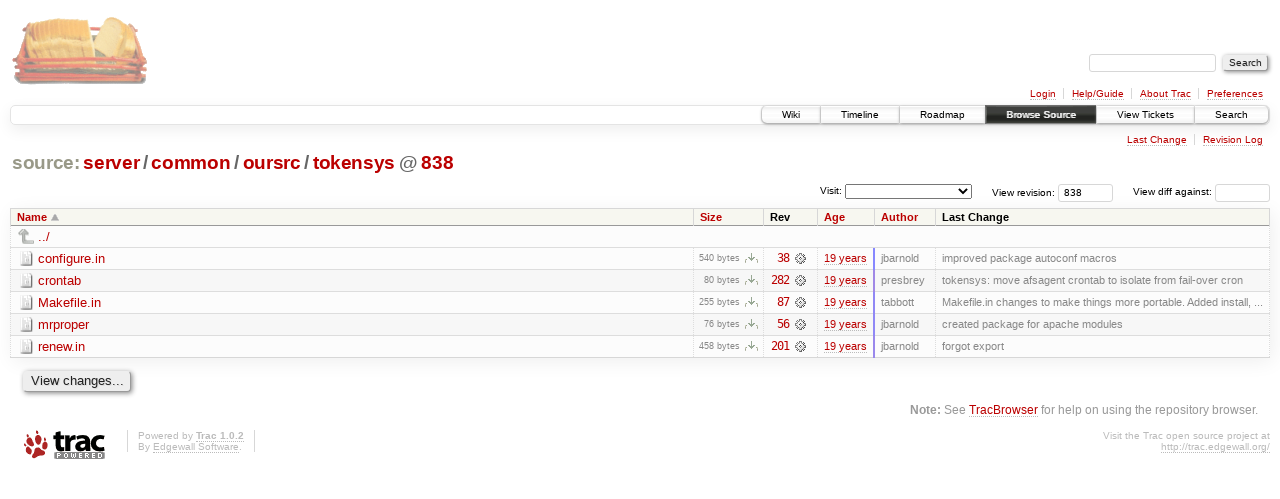

--- FILE ---
content_type: text/html;charset=utf-8
request_url: https://scripts.mit.edu/trac/browser/server/common/oursrc/tokensys?rev=838
body_size: 15631
content:
<!DOCTYPE html PUBLIC "-//W3C//DTD XHTML 1.0 Strict//EN" "http://www.w3.org/TR/xhtml1/DTD/xhtml1-strict.dtd">
<html xmlns="http://www.w3.org/1999/xhtml">
  
  


  <head>
    <title>
      tokensys in server/common/oursrc
     – scripts.mit.edu
    </title>
      <meta http-equiv="Content-Type" content="text/html; charset=UTF-8" />
      <meta http-equiv="X-UA-Compatible" content="IE=edge" />
    <!--[if IE]><script type="text/javascript">
      if (/^#__msie303:/.test(window.location.hash))
        window.location.replace(window.location.hash.replace(/^#__msie303:/, '#'));
    </script><![endif]-->
        <link rel="search" href="/trac/search" />
        <link rel="help" href="/trac/wiki/TracGuide" />
        <link rel="up" href="/trac/browser/server/common/oursrc?rev=838&amp;order=name" title="Parent directory" />
        <link rel="start" href="/trac/wiki" />
        <link rel="stylesheet" href="/trac/chrome/common/css/trac.css" type="text/css" /><link rel="stylesheet" href="/trac/chrome/common/css/browser.css" type="text/css" />
        <link rel="shortcut icon" href="/trac/chrome/common/trac.ico" type="image/x-icon" />
        <link rel="icon" href="/trac/chrome/common/trac.ico" type="image/x-icon" />
      <link type="application/opensearchdescription+xml" rel="search" href="/trac/search/opensearch" title="Search scripts.mit.edu" />
      <script type="text/javascript" charset="utf-8" src="/trac/chrome/common/js/jquery.js"></script>
      <script type="text/javascript" charset="utf-8" src="/trac/chrome/common/js/babel.js"></script>
      <script type="text/javascript" charset="utf-8" src="/trac/chrome/common/js/trac.js"></script>
      <script type="text/javascript" charset="utf-8" src="/trac/chrome/common/js/search.js"></script>
      <script type="text/javascript" charset="utf-8" src="/trac/chrome/common/js/expand_dir.js"></script>
      <script type="text/javascript" charset="utf-8" src="/trac/chrome/common/js/keyboard_nav.js"></script>
    <script type="text/javascript">
      jQuery(document).ready(function($) {
        $(".trac-autofocus").focus();
        $(".trac-target-new").attr("target", "_blank");
        setTimeout(function() { $(".trac-scroll").scrollToTop() }, 1);
        $(".trac-disable-on-submit").disableOnSubmit();
      });
    </script>
    <meta name="ROBOTS" content="NOINDEX" />
    <script type="text/javascript" src="/trac/chrome/common/js/folding.js"></script>
    <script type="text/javascript">
      jQuery(document).ready(function($) {
        $(".trac-toggledeleted").show().click(function() {
                  $(this).siblings().find(".trac-deleted").toggle();
                  return false;
        }).click();
        $("#jumploc input").hide();
        $("#jumploc select").change(function () {
          this.parentNode.parentNode.submit();
        });
          /* browsers using old WebKits have issues with expandDir... */
          var webkit_rev = /AppleWebKit\/(\d+)/.exec(navigator.userAgent);
          if ( !webkit_rev || (521 - webkit_rev[1]).toString()[0] == "-" )
            enableExpandDir(null, $("table.dirlist tr"), {
                action: 'inplace',
                range_min_secs: '63300384010',
                range_max_secs: '63357029109'
            });
      });
    </script>
  </head>
  <body>
    <div id="banner">
      <div id="header">
        <a id="logo" href="http://scripts.mit.edu/trac/"><img src="/trac/chrome/site/scripts.png" alt="" /></a>
      </div>
      <form id="search" action="/trac/search" method="get">
        <div>
          <label for="proj-search">Search:</label>
          <input type="text" id="proj-search" name="q" size="18" value="" />
          <input type="submit" value="Search" />
        </div>
      </form>
      <div id="metanav" class="nav">
    <ul>
      <li class="first"><a href="/trac/login">Login</a></li><li><a href="/trac/wiki/TracGuide">Help/Guide</a></li><li><a href="/trac/about">About Trac</a></li><li class="last"><a href="/trac/prefs">Preferences</a></li>
    </ul>
  </div>
    </div>
    <div id="mainnav" class="nav">
    <ul>
      <li class="first"><a href="/trac/wiki">Wiki</a></li><li><a href="/trac/timeline">Timeline</a></li><li><a href="/trac/roadmap">Roadmap</a></li><li class="active"><a href="/trac/browser">Browse Source</a></li><li><a href="/trac/query">View Tickets</a></li><li class="last"><a href="/trac/search">Search</a></li>
    </ul>
  </div>
    <div id="main">
      <div id="ctxtnav" class="nav">
        <h2>Context Navigation</h2>
        <ul>
          <li class="first"><a href="/trac/changeset/282/server/common/oursrc/tokensys">Last Change</a></li><li class="last"><a href="/trac/log/server/common/oursrc/tokensys?rev=838">Revision Log</a></li>
        </ul>
        <hr />
      </div>
    <div id="content" class="browser">
        <h1>
          
<a class="pathentry first" href="/trac/browser?rev=838&amp;order=name" title="Go to repository root">source:</a>
<a class="pathentry" href="/trac/browser/server?rev=838&amp;order=name" title="View server">server</a><span class="pathentry sep">/</span><a class="pathentry" href="/trac/browser/server/common?rev=838&amp;order=name" title="View common">common</a><span class="pathentry sep">/</span><a class="pathentry" href="/trac/browser/server/common/oursrc?rev=838&amp;order=name" title="View oursrc">oursrc</a><span class="pathentry sep">/</span><a class="pathentry" href="/trac/browser/server/common/oursrc/tokensys?rev=838&amp;order=name" title="View tokensys">tokensys</a>
<span class="pathentry sep">@</span>
  <a class="pathentry" href="/trac/changeset/838/" title="View changeset 838">838</a>
<br style="clear: both" />

        </h1>
        <div id="diffrev">
          <form action="/trac/changeset" method="get">
            <div>
              <label title="Show the diff against a specific revision">
                View diff against: <input type="text" name="old" size="6" />
                <input type="hidden" name="old_path" value="server/common/oursrc/tokensys" />
                <input type="hidden" name="new" value="838" />
                <input type="hidden" name="new_path" value="server/common/oursrc/tokensys" />
              </label>
            </div>
          </form>
        </div>
        <div id="jumprev">
          <form action="" method="get">
            <div>
              <label for="rev" title="Hint: clear the field to view latest revision">
                View revision:</label>
              <input type="text" id="rev" name="rev" value="838" size="6" />
            </div>
          </form>
        </div>
        <div id="jumploc">
          <form action="" method="get">
            <div class="buttons">
              <label for="preselected">Visit:</label>
              <select id="preselected" name="preselected">
                <option selected="selected"></option>
                <optgroup label="branches">
                  <option value="/trac/browser/trunk">trunk</option><option value="/trac/browser/branches/fc11-dev">branches/fc11-dev</option><option value="/trac/browser/branches/fc13-dev">branches/fc13-dev</option><option value="/trac/browser/branches/fc15-dev">branches/fc15-dev</option><option value="/trac/browser/branches/fc17-dev">branches/fc17-dev</option><option value="/trac/browser/branches/fc19-dev">branches/fc19-dev</option><option value="/trac/browser/branches/fc20-dev">branches/fc20-dev</option><option value="/trac/browser/branches/locker-dev">branches/locker-dev</option>
                </optgroup><optgroup label="tags">
                  <option value="/trac/browser/tags/fc9-eol?rev=1257">tags/fc9-eol</option><option value="/trac/browser/tags/fc11-eol?rev=1694">tags/fc11-eol</option><option value="/trac/browser/tags/fc13-eol?rev=2065">tags/fc13-eol</option><option value="/trac/browser/tags/fc15-eol?rev=2244">tags/fc15-eol</option><option value="/trac/browser/tags/fc17-eol?rev=2590">tags/fc17-eol</option>
                </optgroup>
              </select>
              <input type="submit" value="Go!" title="Jump to the chosen preselected path" />
            </div>
          </form>
        </div>
        <div class="trac-tags">
        </div>
        <table class="listing dirlist" id="dirlist">
          
  <thead>
    <tr>
      
  <th class="name asc">
    <a title="Sort by name (descending)" href="/trac/browser/server/common/oursrc/tokensys?rev=838&amp;desc=1">Name</a>
  </th>

      
  <th class="size">
    <a title="Sort by size (ascending)" href="/trac/browser/server/common/oursrc/tokensys?rev=838&amp;order=size">Size</a>
  </th>

      <th class="rev">Rev</th>
      
  <th class="date">
    <a title="Sort by date (ascending)" href="/trac/browser/server/common/oursrc/tokensys?rev=838&amp;order=date">Age</a>
  </th>

      
  <th class="author">
    <a title="Sort by author (ascending)" href="/trac/browser/server/common/oursrc/tokensys?rev=838&amp;order=author">Author</a>
  </th>

      <th class="change">Last Change</th>
    </tr>
  </thead>

          <tbody>
              <tr class="even">
                <td class="name" colspan="6">
                  <a class="parent" title="Parent Directory" href="/trac/browser/server/common/oursrc?rev=838&amp;order=name">../</a>
                </td>
              </tr>
            
    <tr class="even">
      <td class="name">
        <a class="file" title="View File" href="/trac/browser/server/common/oursrc/tokensys/configure.in?rev=838">configure.in</a>
      </td>
      <td class="size">
        <span title="540 bytes">540 bytes</span>
        <a href="/trac/export/838/server/common/oursrc/tokensys/configure.in" class="trac-rawlink" title="Download">​</a>
      </td>
      <td class="rev">
        <a title="View Revision Log" href="/trac/log/server/common/oursrc/tokensys/configure.in?rev=838">38</a>
        <a title="View Changeset" class="chgset" href="/trac/changeset/38/"> </a>
      </td>
      <td class="age" style="border-color: rgb(136,136,255)">
        <a class="timeline" href="/trac/timeline?from=2006-11-29T03%3A00%3A10-05%3A00&amp;precision=second" title="See timeline at Nov 29, 2006, 3:00:10 AM">19 years</a>
      </td>
      <td class="author">jbarnold</td>
      <td class="change">
          improved package autoconf macros
      </td>
    </tr>
    <tr class="odd">
      <td class="name">
        <a class="file" title="View File" href="/trac/browser/server/common/oursrc/tokensys/crontab?rev=838">crontab</a>
      </td>
      <td class="size">
        <span title="80 bytes">80 bytes</span>
        <a href="/trac/export/838/server/common/oursrc/tokensys/crontab" class="trac-rawlink" title="Download">​</a>
      </td>
      <td class="rev">
        <a title="View Revision Log" href="/trac/log/server/common/oursrc/tokensys/crontab?rev=838">282</a>
        <a title="View Changeset" class="chgset" href="/trac/changeset/282/"> </a>
      </td>
      <td class="age" style="border-color: rgb(160,136,230)">
        <a class="timeline" href="/trac/timeline?from=2007-04-11T17%3A07%3A20-04%3A00&amp;precision=second" title="See timeline at Apr 11, 2007, 5:07:20 PM">19 years</a>
      </td>
      <td class="author">presbrey</td>
      <td class="change">
          tokensys: move afsagent crontab to isolate from fail-over cron
      </td>
    </tr>
    <tr class="even">
      <td class="name">
        <a class="file" title="View File" href="/trac/browser/server/common/oursrc/tokensys/Makefile.in?rev=838">Makefile.in</a>
      </td>
      <td class="size">
        <span title="255 bytes">255 bytes</span>
        <a href="/trac/export/838/server/common/oursrc/tokensys/Makefile.in" class="trac-rawlink" title="Download">​</a>
      </td>
      <td class="rev">
        <a title="View Revision Log" href="/trac/log/server/common/oursrc/tokensys/Makefile.in?rev=838">87</a>
        <a title="View Changeset" class="chgset" href="/trac/changeset/87/"> </a>
      </td>
      <td class="age" style="border-color: rgb(145,136,245)">
        <a class="timeline" href="/trac/timeline?from=2007-01-20T20%3A53%3A56-05%3A00&amp;precision=second" title="See timeline at Jan 20, 2007, 8:53:56 PM">19 years</a>
      </td>
      <td class="author">tabbott</td>
      <td class="change">
          Makefile.in changes to make things more portable.  Added install, ...
      </td>
    </tr>
    <tr class="odd">
      <td class="name">
        <a class="file" title="View File" href="/trac/browser/server/common/oursrc/tokensys/mrproper?rev=838">mrproper</a>
      </td>
      <td class="size">
        <span title="76 bytes">76 bytes</span>
        <a href="/trac/export/838/server/common/oursrc/tokensys/mrproper" class="trac-rawlink" title="Download">​</a>
      </td>
      <td class="rev">
        <a title="View Revision Log" href="/trac/log/server/common/oursrc/tokensys/mrproper?rev=838">56</a>
        <a title="View Changeset" class="chgset" href="/trac/changeset/56/"> </a>
      </td>
      <td class="age" style="border-color: rgb(144,136,246)">
        <a class="timeline" href="/trac/timeline?from=2007-01-13T23%3A42%3A55-05%3A00&amp;precision=second" title="See timeline at Jan 13, 2007, 11:42:55 PM">19 years</a>
      </td>
      <td class="author">jbarnold</td>
      <td class="change">
          created package for apache modules
      </td>
    </tr>
    <tr class="even">
      <td class="name">
        <a class="file" title="View File" href="/trac/browser/server/common/oursrc/tokensys/renew.in?rev=838">renew.in</a>
      </td>
      <td class="size">
        <span title="458 bytes">458 bytes</span>
        <a href="/trac/export/838/server/common/oursrc/tokensys/renew.in" class="trac-rawlink" title="Download">​</a>
      </td>
      <td class="rev">
        <a title="View Revision Log" href="/trac/log/server/common/oursrc/tokensys/renew.in?rev=838">201</a>
        <a title="View Changeset" class="chgset" href="/trac/changeset/201/"> </a>
      </td>
      <td class="age" style="border-color: rgb(154,136,236)">
        <a class="timeline" href="/trac/timeline?from=2007-03-09T20%3A52%3A07-05%3A00&amp;precision=second" title="See timeline at Mar 9, 2007, 8:52:07 PM">19 years</a>
      </td>
      <td class="author">jbarnold</td>
      <td class="change">
          forgot export
      </td>
    </tr>

          </tbody>
        </table>
      <div id="anydiff">
        <form action="/trac/diff" method="get">
          <div class="buttons">
            <input type="hidden" name="new_path" value="/server/common/oursrc/tokensys" />
            <input type="hidden" name="old_path" value="/server/common/oursrc/tokensys" />
            <input type="hidden" name="new_rev" value="838" />
            <input type="hidden" name="old_rev" value="838" />
            <input type="submit" value="View changes..." title="Select paths and revs for Diff" />
          </div>
        </form>
      </div>
      <div id="help"><strong>Note:</strong> See <a href="/trac/wiki/TracBrowser">TracBrowser</a>
        for help on using the repository browser.</div>
    </div>
    </div>
    <div id="footer" lang="en" xml:lang="en"><hr />
      <a id="tracpowered" href="http://trac.edgewall.org/"><img src="/trac/chrome/common/trac_logo_mini.png" height="30" width="107" alt="Trac Powered" /></a>
      <p class="left">Powered by <a href="/trac/about"><strong>Trac 1.0.2</strong></a><br />
        By <a href="http://www.edgewall.org/">Edgewall Software</a>.</p>
      <p class="right">Visit the Trac open source project at<br /><a href="http://trac.edgewall.org/">http://trac.edgewall.org/</a></p>
    </div>
  </body>
</html>